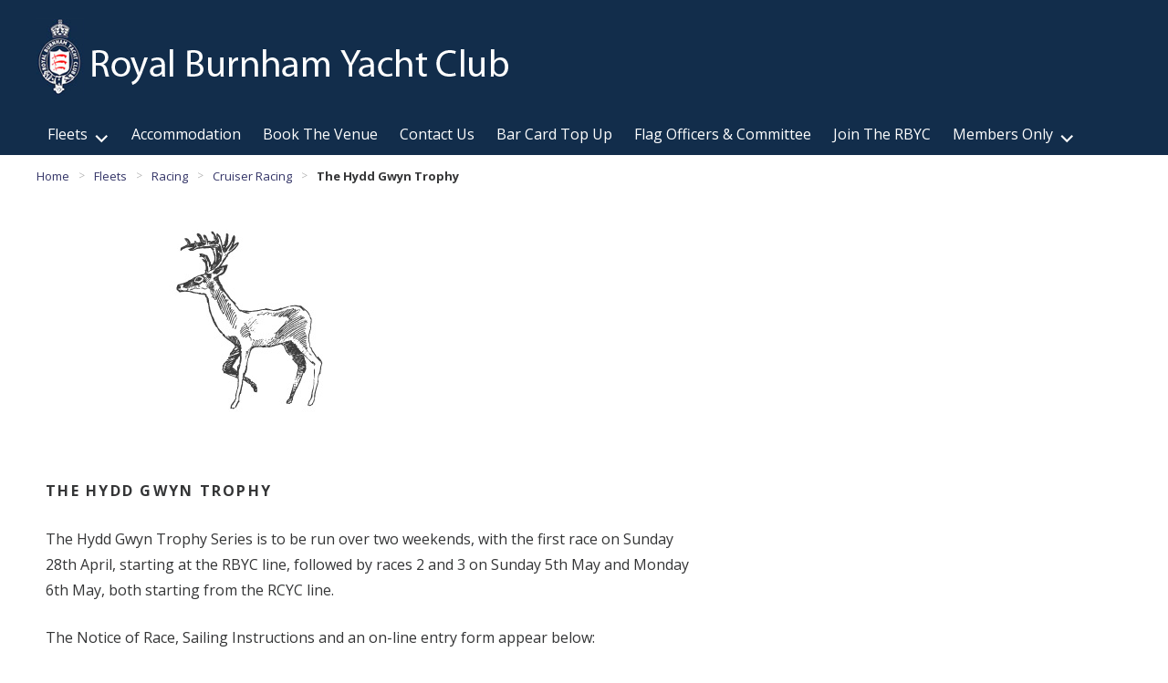

--- FILE ---
content_type: text/css
request_url: https://rbyc.uk/wp-content/themes/mweb-rbyc/style.css?ver=1715784469
body_size: 43970
content:
/*
Theme Name: mweb-rbyc
Author: Mark Eagling
Author URI: https://markeagling.website
Description: A fully responsive WordPress theme for RBYC
Version: 1.02
*/

/***********************************/

html								{
	font-family						: "Open Sans",sans-serif;
	height							: 101%;
	box-sizing						: border-box;
	-webkit-box-sizing				: border-box;
	-moz-box-sizing					: border-box;
									}
	
*									,
*:before							,
*:after 								{
	box-sizing						: inherit;
	-webkit-box-sizing				: inherit;
	-moz-box-sizing					: inherit;
									}
	
body 								,
figure 								{
	margin							: 0;
									}

body								,
button								,
input								,
select								,
textarea 							{
	color							: #343536;
	font-size						: 16px;
	line-height						: 1.75;
									}

h1									,
h2									,
h3									,
h4									,
h5									,
h6									{
	clear							: both;
	margin							: 0;
	font-weight						: normal;
									}

p 									{
	margin							: 0 0 24px;
									}
	
dfn									,
cite									,
em									,
i 									{
	font-style						: italic;
									}

hr 									{
	background-color				: #d1d1d1;
	border							: 0;
	height							: 1px;
	margin							: 0 0 16px;
									}	

ul,
ol 									{
									}

ul 									{
	list-style						: disc;
									}

ol 									{
	list-style						: decimal;
	margin-left						: 1.5em;
									}

li > ul								,
li > ol 								{
	margin-bottom					: 0;
									}
									
dl 									{
	margin							: 0 0 1.75em;
									}

dt 									{
	font-weight						: 700;
									}

dd 									{
	margin							: 0 0 1.75em;
									}

img 									{
	height							: auto;
	max-width						:100%;
	vertical-align					: middle;
									}

del 									{
	opacity							: 0.8;
									}

table								,
th									,
td 									{
	border							: 1px solid #d1d1d1;
									}

table								{
	border-collapse					: separate;
	border-spacing					: 0;
	border-width					: 1px 0 0 1px;
	margin							: 0 0 20px;
	table-layout					: fixed;
	width							: 100%;
									}

caption								,
th									,
td									{
	font-weight						: normal;
	text-align						: left;
									}

th 									{
	border-width					: 0 1px 1px 0;
	font-weight						: 700;
									}

td 									{
	border-width					: 0 1px 1px 0;
									}

th,
td 									{
	padding							: 0.4375em;
									}

::-webkit-input-placeholder 			{
	color							: #686868;
									}

:-moz-placeholder 					{
	color							: #686868;
									}

::-moz-placeholder 					{
	color							: #686868;
	opacity							: 1;
									}

:-ms-input-placeholder 				{
	color							: #686868;
									}


#header-wrapper						{
	background-color				: #122d4b;
									}

#h1-wrapper							{
	background-color				: #fff;
									}

#subpagesummaries					{
	margin-top						: 10px;
									}

#bottom-siblings ul					{
	margin-top						: 0;
									}

.logo 								{
	width							: auto;
									}

@media screen 
and (max-width:579px)				{
.logo								{
	width							: 70%
									}
									}

@media screen 
and (max-width:479px)				{
.badge								{
	width							: 20%;
									}
									}
	
.site-header-menu 					{
	display							: none;
	-webkit-flex					: 0 1 100%;
	-ms-flex						: 0 1 100%;
	flex							: 0 1 100%;
									}

.site-header-menu.toggled-on		,
.no-js .site-header-menu 			{
	display							: block;
									}
	
.sidebar-search						{
	display							: none;
									}
								
.mobile-menu						{
	display							: block;
									}

.site-footer .main-navigation		{
	margin-bottom					: 1.75em;
									}

.main-navigation ul 					{
	list-style						: none;
	margin							: 0;
	padding							: 0;
									}

.main-navigation li					{
	border-top						: 1px solid #d1d1d1;
	position						: relative;
									}

.main-navigation a 					{
	color							: #1a1a1a;
	display							: block;
	line-height						: 1.3125;
	outline-offset					: -1px;
	padding							: 14px 0;
									}

/*.main-navigation a:hover				,
.main-navigation a:focus 			{
	color							: #000;
									}*/

.main-navigation 
.current-menu-item > a				,
.main-navigation 
.current-menu-ancestor > a 			{
/*	background						: #06347a;*/
	font-weight						: 700;
	color							: #fff;
									}

.main-navigation ul ul 				{
	display							: none;
	margin-left						: 10px;
									}

.no-js .main-navigation ul ul 			{
	display							: block;
									}

.main-navigation 
ul .toggled-on 						{
	display							: block;
									}

.main-navigation 
.primary-menu 						{
	border-bottom					: 1px solid #d1d1d1;
									}

.main-navigation 
.menu-item-has-children > a 			{
	margin-right					: 56px;
	padding-right					: 36px;
									}

.dropdown-toggle 					{
	background-color				: transparent;
	border							: 0;
	border-radius					: 0;
	color							: #fff;
	content							: "";
	height							: 48px;
	padding							: 0;
	position						: absolute;
	right							: 0;
	text-transform					: none;
	top								: 0;
	width							: 48px;
									}
	
.dropdown-toggle:after 				{
	border							: 0 solid #d1d1d1;
	border-left-width				: 1px;
	content							: "\f431";
	font-size						: 24px;
	left							: 1px;
	position						: relative;
	width							: 48px;
									}

.dropdown-toggle:hover				,
.dropdown-toggle:focus 				{
	background-color				: transparent;
	color							: #333467;
									}

.dropdown-toggle:focus 				{
	outline							: thin dotted;
	outline-offset					: -1px;
									}

.dropdown-toggle:focus:after		{
	border-color					: transparent;
									}

.dropdown-toggle.toggled-on:after 	{
	content							: "\f432";
									}
 
.menu-item-has-children a:after		,
.dropdown-toggle:after				{
	display							: inline-block;
	font-family						: "Genericons";
	font-size						: 24px;
	font-style						: normal;
	font-variant					: normal;
	font-weight						: normal;
	line-height						: 1;
	speak							: none;
	text-align						: center;
	text-decoration					: inherit;
	text-transform					: none;
	vertical-align					: top;
									}
	
.menu-toggle 						{
	background-color				: transparent;
	border							: 1px solid #fff;
	color							: #fff;
	font-size						: 13px;
	margin							: 20px 0;
	padding							: 10px;
									}

.no-js .menu-toggle 					{
	display							: none;
									}

.menu-toggle:hover					,
.menu-toggle:focus					{
	background-color				: transparent;
	border-color					: #fff;
	color							: #fff;
									}

.menu-toggle.toggled-on				,
.menu-toggle.toggled-on:hover		,
.menu-toggle.toggled-on:focus 		{
	background-color				: #c30;
	border-color					: #c30;
	color							: #fff;
									}

.menu-toggle:focus 					{
	outline							: 0;
									}

.menu-toggle.toggled-on:focus 		{
/*outline							: thin dotted;*/
									}
	
/*	
@media screen 
and (max-width:959px)				{
.main-navigation ul  li  a				{  
	padding-left 					: 20px;
									}
.main-navigation ul 
li :not(.menu-item-has-children) a	{
	margin-right					: 56px;
									}	
									}
	*/
	
	
	
	
	
	
	
	
	
	

.search-form 						{
	position						: relative;
									}

.input[type="search"].search-field 	{
	border-radius					: 2px 0 0 2px;
	width							: -webkit-calc(100% - 42px);
	width							: calc(100% - 42px);
									}

.search-submit:before				{
	content							: "\f400";
	font-size						: 24px;
	left							: 2px;
	line-height						: 42px;
	position						: relative;
	width							: 40px;
									}
									
.search-submit 						{
	border-radius					: 0 2px 2px 0;
	bottom							: 0;
	overflow						: hidden;
	padding							: 0;
	position						: absolute;
	right							: 0;
	top								: 0;
	width							: 42px;
									}
	
a 									{
	outline							: 0;
	text-decoration					: none;
									}

.entry-content a						,
.site-info a:hover					,
#breadcrumbs a:hover 				,
.post-navigation a					{
	box-shadow						: 0 1px 0 0 currentColor;
									}

.entry-content a:hover				,
.entry-content a:focus				,
.entry-summary a:hover				,
.entry-summary a:focus				,
.taxonomy-description a:hover		,
.taxonomy-description a:focus		,
.logged-in-as a:hover				,
.logged-in-as a:focus				,
.comment-content a:hover				,
.comment-content a:focus				,
.pingback .comment-body > a:hover	,
.pingback .comment-body > a:focus	,
.textwidget a:hover					,
.post-navigation a:hover				{
	box-shadow						: none;
									}
 
.pagination .prev:before				,
.pagination .next:before				,
.pagination .nav-links:before		,
.pagination .nav-links:after			,
.search-submit:before 				{
	display							: inline-block;
	font-family						: "Genericons";
	font-size						: 16px;
	font-style						: normal;
	font-variant					: normal;
	font-weight						: normal;
	line-height						: 1;
	speak							: none;
	text-align						: center;
	text-decoration					: inherit;
	text-transform					: none;
	vertical-align					: top;
									}

.pagination 							{
	border-top						: 4px solid #1a1a1a;
	font-size						: 19px;
	margin							: 0 7.6923% 2.947368421em;
	min-height						: 56px;
	position						: relative;
									}

.pagination:before					,
.pagination:after 					{
	background-color				: #1a1a1a;
	content							: "";
	height							: 52px;
	position						: absolute;
	top								: 0;
	width							: 52px;
	z-index							: 0;
									}

.pagination:before 					{
	right							: 0;
									}

.pagination:after 					{
	right							: 54px;}

.pagination a:hover					,
.pagination a:focus 					{
	color							: #1a1a1a;
									}

.pagination .nav-links 				{
	padding-right					: 106px;
	position						: relative;
									}

.pagination .nav-links:before		,
.pagination .nav-links:after 		{
	color							: #fff;
	font-size						: 32px;
	line-height						: 51px;
	opacity							: 0.3;
	position						: absolute;
	width							: 52px;
	z-index							: 1;
									}

.pagination 
.nav-links:before 					{
	content							: "\f429";
	right							: -1px;
									}

.pagination .nav-links:after 		{
	content							: "\f430";
	right							: 55px;
									}

.pagination .current 
.screen-reader-text 					{
	position						: static !important;
									}

.pagination .page-numbers 			{
	display							: none;
	letter-spacing					: 0.013157895em;
	line-height						: 1;
	margin							: 0 0.7368421053em 0 -0.7368421053em;
	padding							: 12px 8px 4px;
	text-transform					: uppercase;
									}

.pagination .current 				{
	display							: inline-block;
	font-weight						: 700;
									}
	
.pagination .prev					,
.pagination .next 					{
	background-color				: #1a1a1a;
	color							: #fff;
	display							: inline-block;
	height							: 52px;
	margin							: 0;
	overflow						: hidden;
	padding							: 0;
	position						: absolute;
	top								: 0;
	width							: 52px;
	z-index							: 2;
									}

.pagination .prev:before,
.pagination .next:before 			{
	font-size						: 32px;
	height							: 53px;
	line-height						: 52px;
	position						: relative;
	width							: 53px;
									}

.pagination .prev:hover				,
.pagination .prev:focus				,
.pagination .next:hover				,
.pagination .next:focus 				{
	background-color				: #007acc;
	color							: #fff;
									}

.pagination .prev:focus				,
.pagination .next:focus 				{
	outline							: 0;
									}

.pagination .prev 					{
	right							: 54px;
									}

.pagination .prev:before 			{
	content							: "\f430";
	left							: -1px;
	top								: -1px;
									}

.pagination .next 					{
	right							: 0;
									}

.pagination .next:before 			{
	content							: "\f429";
	right							: -1px;
	top								: -1px;
									}
	
.post-navigation{
	
	border-top						: 1px solid #ccc;
	padding-top						: 10px;
}


	

.alignleft 							{
	float							: left;
	margin							: 20px 10px 10px 0;
									}
	
.alignright 							{
	float							: right;
	margin							: 20px 0 10px 10px;
									}
	
.aligncenter 						{
	clear							: both;
	display							: block;
	margin							: 0 auto 10px;
									}




.clear:before						,
.clear:after						,
.entry-content:before				,
.entry-content:after				,
.site-content:before				,
.site-content:after					,
.site-main > article:before			,
.site-main > article:after			,
.primary-menu:before				,
.primary-menu:after					{
	content							: "";
	display							: table;
									}

.clear:after						,
blockquote:after						,
.entry-content:after				,
.site-content:after					,
.site-main > article:after			,
.primary-menu:after					{
	clear							: both;
									}












/*
content
*/

#content[tabindex="-1"]:focus 		{
	outline							: 0;
									}
	

.site 								{
	background-color				: #fff;
									}

.site-inner 							{
	margin							: 0 auto;
	max-width						: 1320px;
	position						: relative;
									}

.site-content 						{
	word-wrap						: break-word;
									}

.site-main 							{
/*	margin-bottom					: 3.5em;*/
									}

.site-main > :last-child 			{
	margin-bottom					: 0;
									}


	

.site-header 						{
/*	padding							: 2.625em 7.6923%;*/
									}

.site-header-main 					{
	display							: flex;
	align-items						: center;
	flex-wrap						: wrap;
	display							: -webkit-flex;
	-webkit-align-items				: center;
	-webkit-flex-wrap				: wrap;
	display							: -ms-flexbox;
	-ms-flex-align					: center;
	-ms-flex-wrap					: wrap;
									}

.site-branding 						{
	margin							: 20px auto 20px 0;
	max-width						: 100%;
	min-width						: 0;
	overflow						: hidden
									}

	
	
	




.header-image						{
    clear							: both;
    max-width						: 1240px;
    width							: 100%;
    margin							: 0;
	background						: url(elements/burnham.jpg);
	background-position				: center bottom;
    background-repeat				: no-repeat;
									}

.header-image a 						{
	display							: block;
									}

.header-image a:hover img			,
.header-image a:focus img 			{
	opacity							: 0.85;
									}
	


.site-main > article 					{
	margin-bottom					: 10px;
	position						: relative;
									}

.entry-header						,
.entry-summary						,
.entry-content						,
.entry-footer						,
.page-content 						{
/*	margin-right					: 7.6923%;
	margin-left						: 7.6923%;*/
									}

.entry-title 						{
	font-size						: 28px;
	line-height						: 1.25;
	margin-bottom					: 10px;
									}

.entry-title a	 					{
	color							: #1a1a1a;
									}

.entry-title a:hover					,
.entry-title a:focus 				{
	color							: #007acc;
									}

.post-thumbnail 						{
	display							: block;
	margin							: 0 7.6923% 1.75em;
	}

.post-thumbnail img 					{
	display							: block;
	}

.no-sidebar .post-thumbnail img 		{
	margin							: 0 auto}

a.post-thumbnail:hover				,
a.post-thumbnail:focus 				{
	opacity							: 0.85;
									}

.entry-content						,
.entry-summary 						{
	border-color					: #d1d1d1;
									}

.entry-content h1					,
.entry-summary h1					,
.comment-content h1					,
.textwidget h1 						{
	font-size						: 28px;
	line-height						: 1.25;
	margin-top						: 2em;
	margin-bottom					: 1em;
									}

.entry-content h2					,
.entry-summary h2					,
.comment-content h2					,
.textwidget h2 						{
	font-size						: 23px;
	line-height						: 1.2173913043;
	margin-top						: 2.4347826087em;
	margin-bottom					: 1.2173913043em;
									}
									
									
							
									

.entry-content h3					,
.entry-summary h3					,
.comment-content h3					,
.textwidget h3 						{
	font-size						: 19px;
	line-height						: 1.1052631579;
	margin-top						: 2.9473684211em;
	margin-bottom					: 1.4736842105em;
									}
	
	
	
	
	

.entry-content h4,
.entry-content h5,
.entry-content h6					{
	font-size						: 16px;
	line-height						: 1.3125;
	margin-top						: 3.5em;
	margin-bottom					: 1.75em;
									}

.entry-content h4					{
	letter-spacing					: 0.140625em;
	text-transform					: uppercase;
									}

.entry-content h6					{
	font-style						: italic;
									}

.entry-content h1					,
.entry-content h2					,
.entry-content h3					,
.entry-content h4					,
.entry-content h5					,
.entry-content h6					{
	font-weight						: 900;
									}

.entry-content h1:first-child		,
.entry-content h2:first-child		,
.entry-content h3:first-child		,
.entry-content h4:first-child		,
.entry-content h5:first-child		,
.entry-content h6:first-child		{
	margin-top						: 0;
									}

/*.post-navigation .post-title			,
.entry-title						,
.comments-title 						{
	hyphens							: auto;
	-webkit-hyphens					: auto;
	-moz-hyphens					: auto;
	-ms-hyphens						: auto;
									}*/




.site-info 							{
	color							: #686868;
	font-size						: 13px;
	line-height						: 1.6;
	margin-top						: 30px;
	background-color				: #122d4b;

									}
									
@media screen 
and (max-width:799px)				{
.site-info 							{
	margin-top						: 0;
									}	
									}										
									
									

.site-info a							{
	color							: #686868;
									}

#breadcrumbs a:hover 				,
.site-info a:hover					,
.site-info a:focus 					{
	color							: #007acc;
									}

.site-footer .site-title 			{
	font-family						: inherit;
	font-size						: inherit;
	font-weight						: 400;
									}

.site-footer .edit-link:before 		{
	content							: "\007C";
	display							: inline-block;
	opacity							: 0.7;
	padding							: 0 6px;
									}


.main-navigation .primary-menu		{
	margin-bottom					: 40px;
									}
		
.wp-caption							{
	margin-bottom					: 20px;
	max-width						: 100%;
									}

.wp-caption img[class*="wp-image-"] 	{
	display							: block;
	margin							: 0;
									}

.wp-caption .wp-caption-text 		{
	color							: #686868;
	font-size						: 13px;
	font-style						: italic;
	line-height						: 20px;
	padding-top						: 10px;
									}

/*******************************/
/*******************************/
/*******************************/
/*                             */
/*      MEDIA QUERIES          */
/*                             */
/*******************************/
/*******************************/
/*******************************/

@-ms-viewport 						{
	width							: device-width;
									}

@viewport							{
	width							: device-width;
									}
									
/*@media screen
and (min-width:799px) 				{
.entry-content 						,
.announcement-content				{
	margin-right					: 25%;
									}
									}*/
@media screen
and (min-width:960px) 				{
.site-header-menu 					{
	width							: 100%;
	background						: #122d4b;
	display							: block;
	flex							: 0 1 auto;
	-webkit-flex					: 0 1 auto;
	-ms-flex						: 0 1 auto;
									}
								
.mobile-menu						{
	display							: none;
									}
								
.main-navigation 
.primary-menu						{
	margin-bottom					: 0;
									}
								
.main-navigation 
.primary-menu						,
.main-navigation 
.primary-menu > li 					{
	border							: 0;
									}
								
.main-navigation 
.primary-menu > li 					{
	float							: left;
									}
								
.main-navigation a 					{
	outline-offset					: -8px;
	padding							: 12px;
	white-space						: nowrap;
									}	
								
.main-navigation ul ul 				{
	border-bottom					: 1px solid #c1c2c3;
	display							: block;
	left							: -999em;
	margin							: 0;
	position						: absolute;
	z-index							: 99999;
									}
								
.main-navigation ul ul ul 				{
	top								: -1px;
									}
								
.main-navigation ul ul ul:before		,
.main-navigation ul ul ul:after 		{
	border							: 0;
									}
								
.main-navigation ul ul li 				{
	border							: 1px solid #c1c2c3;
	border-bottom-width				: 0;
	width							: 210px;
									}
								
.main-navigation ul ul a 				{
	white-space						: normal;
									}	
								
.main-navigation li:hover > ul		,
.main-navigation li.focus > ul 		{
	left							: auto;
									}	
								
.main-navigation 
ul ul li:hover > ul						,
.main-navigation 
ul ul li.focus > ul 					{
	left							: auto;
	left							: 100%;
									}		
								
.main-navigation
.menu-item-has-children > a 			{
	margin							: 0;
	padding-right					: 36px;
	
									}	
									

								
.main-navigation
.menu-item-has-children > a:after 	{
	content							: "\f431";
	position						: absolute;
	right							: 8px;
	top								: 14px;
									}
								
.main-navigation ul ul
.menu-item-has-children > a:after 	{
	right							: 8px;
	top								: 14px;
	transform						: rotate(270deg);
	-webkit-transform				: rotate(270deg);
	-moz-transform					: rotate(270deg);
	-ms-transform					: rotate(270deg);
									}	
								
.dropdown-toggle					,
.main-navigation ul 
.dropdown-toggle.toggled-on			,
.menu-toggle						{
	display							: none;
									}
								
ul.primary-menu li a 					{
	color							: #fff;
	background						: #122d4b;
	font-weight						: normal;
									}
								
/*.main-navigation ul ul li  a			{  
	background-color				: #ddd;
	/*font-size						: 13px;*/
									}
								
ul.sub-menu li a						,
ul.sub-menu li a:active  				{
    color							: #000;
									}
	
@media screen 
and (min-width:960px) {	
.main-navigation a:hover				,
.main-navigation a:focus 			{
	color							: #fff !important;
	background						: #000 !important
}	}					
								
.content-area 						{
	float							: left;
	width							: 100%;
									}	
								
.sidebar 							{
	float							: right;
	margin-left						: 5%;
	padding							: 0;
	width							: 25%;
									}	
								
/*.entry-content 						,
.announcement-content				{
	margin-right					: 0;
	margin-left						: 0;
	margin-bottom					: 40px;
									}*/
								
.sidebar-search						{
	display							: block;
									}
								
.entry-header						{
	background						: #4372be;
									}
								
h1.entry-title						{
	padding							: 14px 0 0;
	color							: #122d4b;
	letter-spacing					: -1px;
									}
								
.entry-title 						{
	font-size						: 40px;
	line-height						: 1.2;
									}		

	.announcement-title 				{
	font-size						: 26px;
	line-height						: 1.2;
									}								
								
/*.sidebar 							{
	margin							: 10px 0 40px;
									}		*/						
					
.entry-content						,
.announcement-content				{
/*	padding							: 0 10px 20px;*/
	margin-top						: 20px;
									}
									}

.announcement-header 				{
	padding							: 0 10px;
									}

.announcement-content				{
	border-bottom					: 1px solid #aaa;
	padding							: 0 10px 10px;
									}
	
@media screen 
and (min-width:1px) 
and (max-width:799px)				{

.announcement-header ,
.announcement-content 				{
	padding-left					: 0px;
	padding-right					: 0px;
									}
									}
									
									
									
									

.announcement-footer{
	
}


@media screen 
and (min-width:480px) 
and (max-width:959px)				{
body:not(.home) #subpagesummaries	{
	margin-left						: -10px;
	margin-right					: -10px;
									}	
									}

								
								
								
								
								
								
								
								
								
								
								
								
								
								
								
								
								
								
								
								
								
								
								
								
								
								
								
								
								
								
								
								


@media screen 
and (max-width:799px)				{
.entry-header						{
	
	padding-bottom					: 10px;
	border-bottom					: 1px #666 solid;
	margin-bottom					: 10px;
	
									}
									}


	
/*******************************/
/*******************************/
/*******************************/
/*                             */
/*        PAGE SUMMARIES       */
/*                             */
/*******************************/
/*******************************/
/*******************************/

div.tlsum							{
	width							: 100%;
	height							: auto;
	padding							: 0 0 20px;
	float							: left;
									}

div.tlsummargin 						{
    margin							: 0px 10px;
									}	
	
@media screen 
and (max-width:479px)				{
div.tlsummargin 						{
    margin							: 0;
									}
									}

div.summarytitle 					{
    background-color				: #122d4b;
									}
	
div.summarytitle 					{
    padding							: 10px;
    height							: auto;
									}

a									, 
a:visited							, 
a:hover 								{
    color							: #333467;
									}

h2.listheadline											{
	font-size						: 18px;
    color							: #fff;
									}


a:hover div.summarytitle				,
a:hover div.heroTitle 				{
    background-color				: #FF2300;
									}

div.summarytitle a:hover				,
div.heroTitle a:hover				{
    color							: #fff;
									}







h2.listheadline 						{
    margin							: 0px;
									}

footer.site-footer					{
	padding-top						: 20px;
									}


/*******************************/


.site-footer						{
	width							: 100%;
									}



.clearfix:after						{
	content							: ".";
	display							: block;
	height							: 0;
	clear							: both;
	visibility						: hidden;
									}
								
.clearfix							{
	display							: inline-block;
									}
								




* html.clearfix						{
	height							: 1%;
									}
								
.clearfix							{
	display							: block;
									}








@media screen
and (min-width:320px) 
and (max-width:479px)				{
h1 									{
	font-size						: 26px !important;
									}
									}
								
h1									,
h2 									{
	line-height						: 1.4 !important;
									}

.entry-content img.wp-post-image		{
	margin-bottom					: 20px;
									}
	


.summaryopacity img					{
	opacity							: 1;
									}

.summaryopacity:hover img			{
	opacity							: .8;
									}






.entry-date{font-size:85%}



ul.primary-menu li a {
    color: #fff;
    background: #122d4b;
    font-weight: normal;
}







ul.primary-menu li a					{

									}


#toplevelsummaries					{
	float							: left;
	margin							: 10px  0 0 0;
									}
/*
@media screen 
and (max-width:1079px)				{
ul.primary-menu li a				{
	font-size						: 13px;
									}
									}	
*/
							
@media screen 
and (min-width:1080px) 
and (max-width:1159px)				{
ul.primary-menu li a					{
	font-size						: 13px;
									}
									}
							
.entry-content a:hover				,
.announcement-title  a:hover			,
.post-navigation a:hover				{
    background						: #122d4b;
	color							: #fff;
	text-decoration					: none !important;
									}

.nav-next							,
.nav-previous						{
	margin-top						: 10px;
									}

		
@media screen 
and (max-width:959px)				{
#search								{
	margin-top						: 30px;
									}
									}
	
@media screen 
and (min-width:960px)				{
#secondary							{
	margin-right					: 10px;
									}
									}



.badge								{
	float							: right;
									}


.entry-header						{
	width							: 100%;
									}

	
@media screen 
and (min-width:960px) 
			{
.content-area 						{
	width							: 60%;
	margin							: 0 2% 0 10px;
	
									}
.sidebar							{
	width							: 30%;
									}
									}	
	
	
/*******************************/
/*******************************/
/*******************************/
/*                             */
/*      SITE INNER PADDING     */
/*                             */
/*******************************/
/*******************************/
/*******************************/

@media screen 
and (max-width:319px)				{
.site-inner							{
	padding							: 0 20px;
									}
									}
								
@media screen 
and (min-width:320px) 
and (max-width:639px)				{
.site-inner							{
	padding							: 0 20px;
									}
									}	
								
@media screen 
and (min-width:640px) 
and (max-width:959px)				{
.site-inner							{
	padding							: 0 40px;
									}
									}	
								
@media screen 
and (min-width:960px) 
and (max-width:1279px) 				{
.site-inner							{
	padding							: 0 40px;
									}
									}	
								
@media screen 
and (min-width:1280px) 				{
.site-inner							{
	padding							: 0 40px;
									}
									}

/*******************************/
/*******************************/
/*******************************/
/*                             */
/*      SIBLINGS MENU          */
/*                             */
/*******************************/
/*******************************/
/*******************************/

.sibling-menu						{
	padding-left					: 0;	
	width							: 100%;
	font-size						: 80%;
	margin-bottom					: 20px;
									}
								
.sibling-menu li						{
	list-style-type					: none;
	margin-top						: 1px;
									}
								
.sibling-menu li a					{
	padding							: 8px 0 10px 16px;
	display							: block;
									}
								
html > body .sibling-menu li a			{
	width							: auto;
									}
																
.sibling-menu a:link					,
.sibling-menu a:visited				,
.sibling-menu a:active				,
.sibling-menu a:hover				{
	text-decoration					: none !important;
									}
																
.sibling-menu li a:hover				{
	color							: #fff !important;
	background-color				: #007acc !important;
									}
																
.sibling-menu li.page_item a			{
	color							: #225;
	background-color				: #e5e7e9;
									}
																
.sibling-menu 
li.current_page_item a				{
	color							: #fff;
	background-color				: #06357a;	
									}
																
#bottom-siblings					{
	display							: none;
									}
								
#right-siblings						{
	display							: none;
									}
								
@media screen 
and (max-width:959px)				{
#bottom-siblings					{
	display							: block;
									}
									}
								
@media screen 
and (min-width:480px) 	
and (max-width:959px)				{
#bottom-siblings					{
	width							: 50%;
	padding-right					: 10px;
									}
									}							
								
								
								
@media screen 
and (min-width:960px) 				{	
#right-siblings						{
	display							: block;
									}
									}								
								
								
								
								
								
								
								
/*******************************/
/*******************************/
/*******************************/
/*                             */
/*       SUBPAGESUMMARIES      */
/*                             */
/*******************************/
/*******************************/
/*******************************/

@media screen 
and (max-width:319px)				{
#subpagesummaries .tlsum				{
	width							: 100%;
									}
									}
								
@media screen 
and (min-width:320px) 
and (max-width:479px)				{
#subpagesummaries .tlsum				{
	width							: 100%;
									}
									}
								
@media screen 
and (min-width:480px) 
and (max-width:639px)				{
#subpagesummaries .tlsum				{
	width							: 50%;
									}
									}
								
@media screen 
and (min-width:640px) 
and (max-width:799px)				{
#subpagesummaries .tlsum				{
	width							: 50%;
									}
									}	
								
@media screen 
and (min-width:800px) 
and (max-width:959px)				{
#subpagesummaries .tlsum				{
	width							: 50%;
									}
									}								
@media screen 
and (min-width:960px) 
and (max-width:1159px)				{
#subpagesummaries .tlsum				{
	width							: 50%;
									}
									}								
@media screen 
and (min-width:1120px) 
and (max-width:1279px)				{
#subpagesummaries .tlsum				{
	width							: 25%;
									}
									}	
								
@media screen 
and (min-width:1280px) 				{
#subpagesummaries .tlsum				{
	width							: 25%;
									}
									}
								
.summaryhighlight					{
	background						: #69d91e !important;
									}
									
.summaryhighlight:hover				{
	background						: #79e92e !important;
									}	


.summaryhighlightred				{
	background						: #D21B08 !important;
									}
									
.summaryhighlightred:hover			{
	background						: #FE210A !important;
									}	

.summaryhighlightpink				{
	background						: #DA26BA !important;
									}
									
.summaryhighlightpink:hover			{
	background						: #FE2CD9 !important;
									}	

.summaryhighlightpurple				{
	background						: #780FA4 !important;
									}
									
.summaryhighlightpurple:hover		{
	background						: #A014DA !important;
									}	



.summaryhighlightgrey				{
	background						: #335475 !important;
									}
									
.summaryhighlightgrey:hover		{
	background						: #4B7BAC !important;
									}	























									

/*******************************/
/*******************************/
/*******************************/
/*                             */
/*          BREADCRUMBS        */
/*                             */
/*******************************/
/*******************************/
/*******************************/

#breadcrumb-wrapper					{
									}

#breadcrumbs						{
    list-style						: none;
	font-size						: 13px;
    padding							: 10px 0 ;
    overflow						: hidden;
	margin-bottom					: 20px;
									}
    
ul#breadcrumbs 						{
  margin							: 0 0 20px 0;
									}
  
#breadcrumbs li						{
    display							: inline-block;
    vertical-align					: middle;
    margin-right					: 10px;
									}
 
#breadcrumbs .separator				{
    font-size						: 12px;
    font-weight						: 100;
    color							: #999;
									}

@media screen 
and (max-width:799px)				{
#breadcrumbs						{
	display							: none;
									}
									}
								
@media screen 
and (min-width:800px) 
and (max-width:959px)				{
#breadcrumbs						{
	border-top						: 1px solid #aaa;
	border-bottom					: none;
	margin-bottom					: 0;
	padding-left					: 0;
									}
								
ul#breadcrumbs						{
	margin							: 10px 0 0;
									}
									}

/*******************************/
/*******************************/
/*******************************/
/*                             */
/*        IN MENU SEARCH       */
/*                             */
/*******************************/
/*******************************/
/*******************************/

.in-menu-search						{
	float							: right;
	width							: calc(100% - 200px);
									}
								
@media screen 
and (max-width:639px)				{
.in-menu-search						{
	margin							: 20px 0;
	width							: calc(100% - 70px);
									}
								
.in-menu-search input 				{
	font-size						: 13px;
									}
									}	
								
@media screen 
and (min-width:640px) 
and (max-width:799px)				{
.in-menu-search						{
	padding							: 16px 0;
									}	
									}	
								
@media screen 
and (min-width:800px) 
and (max-width:959px)				{
.in-menu-search						{
	padding							: 20px 0;
									}
									}

									
/***********************************/
/***********************************/
/*                                 */
/*          ACCESSIBILITY          */
/*                                 */
/***********************************/
/***********************************/
/***********************************/
	
.says								,
.screen-reader-text 					{
	clip							: rect(1px,1px,1px,1px);
	height							: 1px;
	overflow						: hidden;
	position						: absolute !important;
	width							: 1px;
	word-wrap						: normal !important;
									}
								
.site .skip-link 					{
	background-color				: #f1f1f1;
	box-shadow						: 0 0 1px 1px rgba(0,0,0,0.2);
	color							: #21759b;
	display							: block;
	font-size						: 14px;
	font-weight						: 700;
	left							: -9999em;
	outline							: none;
	padding							: 15px 23px 14px;
	text-decoration					: none;
	text-transform					: none;
	top								: -9999em;
									}

.logged-in .site .skip-link 			{
	box-shadow						: 0 0 2px 2px rgba(0,0,0,0.2);
									}

.site .skip-link:focus 				{
	clip							: auto;
	height							: auto;
	left							: 6px;
	top								: 7px;
	width							: auto;
	z-index							: 100000;
									}









	
/* ******************************************* */

@media screen 
and (min-width:320px) 
and (max-width:639px)				{
.HeroMargin							{
	margin-left						: 0 !important;
									}
.HeroMargin							{ margin-right:0 !important;
									}
									}

.heroChildText p						{
	margin							: 0;
									}

.heroSummary 						{
	width							: 100%;
	float							: left;
									}
	
.HeroPadding 						{
/*	margin							: 20px 10px;*/
	border							: 1px solid #d5d7d9;
	padding							: 20px 20px 0;
									}
	
.heroTitle 							{
	padding							: 10px;
									}
	
.heroChild 							{
	width							: 100%;
	background						: #f5f4f4;
	clear							: both;
	margin-bottom					: 20px;
									}

.heroChild 							{
	width							: 100%;
	background						: #f5f4f4;
	clear							: both;
	margin-bottom					: 20px;
									}
									
.heroChild:hover 					{
	background						: #122d4b;
									}
									
.heroChildImage						{ 
	width							: 46%;
	float							: left;
									}
									
.heroChildText						{
	width							: 50%;
	float							: left;
									}	
	

	
	
.heroSummary li a:hover {background:#06357a !important;}
	
	
	.logotext{display:none}
@media screen and (min-width: 760px){
.logotext{display:block;outline:none;}
.logo2{display:none/*float:right;margin-top:30px*/}
.logo1{display:none}
}

@media screen and (max-width: 759px){
.logo2{display:none}
}
	
@media screen 
and (min-width:480px) 
and (max-width:639px)				{
									}
	
	
@media screen 
and (min-width:640px) 
and (max-width:799px)				{
.heroChildText						{
	padding							: 20px 10px 0 0;
									}
									}	
	
@media screen 
and (min-width:800px) 
and (max-width:959px)				{
									}
	
@media screen 
and (min-width:960px) 
and (max-width:1159px)				{
.heroSummary 						{
	width							: 50%;
									}
									}	
	
@media screen 
and (min-width:1120px) 
and (max-width:1279px)				{
.heroSummary 						{
	width							: 50%;
									}
									}	
	
@media screen 
and (min-width:1280px) 				{
.heroSummary 						{
	width							: 50%;
									}
									}
									
@media screen 
and (max-width:319px)				{
.heroChildImage						{
	display							: none;
									}
.heroChildText						{
	width							: 100%;
									}
									}

@media screen 
and (min-width:320px) 
and (max-width:479px)				{
.heroChildImage						{
	display							: none;
									}
.heroChildText						{
	width							: 100%;
									}
.heroChild							{
	background						: transparent;
	margin-bottom					: 0;
									}
.heroChildText						{
	margin							: 0;
									}
div.heroChildLinks li					{
	padding-bottom					: 10px;
	border-bottom					: 1px solid #ccc;
	margin-bottom					: 10px;
									}
div.heroChildLinks li:last-child		{
	border-bottom					: 0;
									}									
									}

@media screen 
and (min-width:1280px) 				{
.heroChildText						{
	padding							: 10px 10px 0 0;
									}
									}

@media screen 
and (min-width:1120px) 
and (max-width:1279px)				{
.heroChildText						{ 
	padding							: 2% 2% 0 0;
									}
									}	

.heroChildText						{
	padding							: 10px;
									}
								
								
.heroChildLinks ul 					{
	list-style						: none;
	margin							: 0;
	padding							: 0;
									}
	
.HeroMargin							{
	margin							: 10px 10px 20px;
									}
									
.entry-content:first-child h2 		{
	margin							 :0 0 10px;
									}
									
.entry-content 						{
	margin-top						: 10px;
									}	
									
.heroChildText h2 					{
	font-size						: 18px;
									}
									
.heroChildText p 					{
	font-size						: 13px;
									}	



.heroTitle							{
	background						: #d5d7d9;
									}

.heroTitle:hover					{
	background						: #444648;
									}

.heroSummary a:hover					{
	color							: #fff;
									}

.heroChildText h2 					{
	font-weight						: bold;
									}


/* ******************************************* */


	
	
	
	
input 								{
	line-height						: normal;
									}

button								,
button[disabled]:hover				,
button[disabled]:focus				,
input[type="button"]					,
input[type="button"][disabled]:hover	,
input[type="button"][disabled]:focus	,
input[type="reset"]					,
input[type="reset"][disabled]:hover	,
input[type="reset"][disabled]:focus	,
input[type="submit"]					,
input[type="submit"][disabled]:hover	,
input[type="submit"][disabled]:focus {
	background						: #06357a;
	border							: 0;
	border-radius					: 2px;
	color							: #fff;
	font-weight						: 700;
	letter-spacing					: 0.046875em;
	line-height						: 1;
	padding							: 0.84375em 0.875em 0.78125em;
	text-transform					: uppercase;
									}

button:hover							,
button:focus							,
input[type="button"]:hover			,
input[type="button"]:focus			,
input[type="submit"]:hover			,
input[type="submit"]:focus 			{
	background						: #007acc;
									}

button:focus							,
input[type="button"]:focus			,
input[type="reset"]:focus			,
input[type="submit"]:focus 			{
	outline-offset					: -4px;
									}

input[type="search"]					{
	background						: #f7f7f7;
	border							: 1px solid #d1d1d1;
	border-radius					: 2px;
	color							: #686868;
	padding							: 0.625em 0.4375em;
	width							: 100%;
									}

									
									
									
@media screen 
and (max-width:799px)				{
									}								


@media screen 
and (max-width:319px)				{
									}

@media screen 
and (min-width:320px) 
and (max-width:479px)				{
									}

@media screen 
and (min-width:480px) 
and (max-width:639px)				{
									}

@media screen 
and (min-width:640px) 
and (max-width:799px)				{
									}

@media screen 
and (min-width:800px) 
and (max-width:959px)				{
									}

@media screen 
and (min-width:960px) 
and (max-width:1159px)				{
									}

@media screen 
and (min-width:1120px) 
and (max-width:1279px)				{
									}

@media screen
and (min-width:1280px) 				{
	ul.primary-menu li a				{
	font-size						: 16px;
									}
									}
									
#site-credit						{
	float							: left;
									}	
									
#design-credit						{
	float							: right;
									}						
									
@media screen 
and (max-width:799px)				{
#design-credit						{
	float							: left;
	clear							: both;
									}			
									}										
									
									


table.programme 						{
	width							: 100%;
	border-width					: 0;
									}
									
table.programme th 					{
	padding-left					: 0;
	border-right					: 0;
									}	
									
table.programme td 					{
	vertical-align					: top;
	border-width					: 0 0 1px 0;
	width							: auto;
	font-size						: 80%;
	padding							: 2% 5% 2% 0;
									}
		


h1.entry-title{padding:14px 0 0;color:#122d4b}


@media screen 
and (min-width:960px) 		{
		
.main-navigation .current-menu-item > a,
.main-navigation .current-menu-ancestor > a {
    background-color: #FF2300;
    font-weight: normal;
}

}							
							
									
						


@media screen 
and (max-width:319px)				{
									}

@media screen 
and (min-width:320px) 
and (max-width:479px)				{
									}

@media screen 
and (min-width:480px) 
and (max-width:639px)				{
									}

@media screen 
and (min-width:640px) 
and (max-width:799px)				{
									}

@media screen 
and (min-width:800px) 
and (max-width:959px)				{
									}

@media screen 
and (min-width:960px) 
and (max-width:1159px)				{
									}

@media screen 
and (min-width:1120px) 
and (max-width:1279px)				{
									}

@media screen
and (min-width:1280px) 				{
									}
									
									
									input[type="date"],
input[type="time"],
input[type="datetime-local"],
input[type="week"],
input[type="month"],
input[type="text"],
input[type="email"],
input[type="url"],
input[type="password"],
input[type="search"],
input[type="tel"],
input[type="number"],
textarea {
	background: #f7f7f7;
	background-image: -webkit-linear-gradient(rgba(255, 255, 255, 0), rgba(255, 255, 255, 0));
	border: 1px solid #d1d1d1;
	border-radius: 2px;
	color: #686868;
	padding: 0.625em 0.4375em;
	width: 100%;
}



input.numberfield{
	width:60px !important
	
}


div.foodmenu{
	
	background:#eee;
	border:1px solid #bbb;
	padding:20px
}

div.foodmenu hr{
	
	 border-width:5px;  
    border-top-style:double;
	width:30%;
	color:#999;
	margin: 20px auto ;
	
}


div.foodmenu h2,
div.foodmenu h3,
div.foodmenu h4,
div.foodmenu h5{
	text-align:center;
	
	
}

div.foodmenu h3{
	font-family:serif;
	font-style: italic;
	font-weight:normal;
	margin-top:10px
	
	
}
div.foodmenu h4{
		margin-top:10px

}


@media screen 
and (max-width:319px)				{
									}

@media screen 
and (min-width:320px) 
and (max-width:479px)				{
									}

@media screen 
and (min-width:480px) 
and (max-width:639px)				{
									}

@media screen 
and (min-width:640px) 
and (max-width:799px)				{
									}

@media screen 
and (min-width:800px) 
and (max-width:959px)				{
									}

@media screen 
and (min-width:960px) 
and (max-width:1159px)				{
									}

@media screen 
and (min-width:1120px) 
and (max-width:1279px)				{
									}

@media screen
and (min-width:1280px) 				{
									}

ul.footer-menu {list-style:none}

ul.footer-menu li a {color:#fff;}